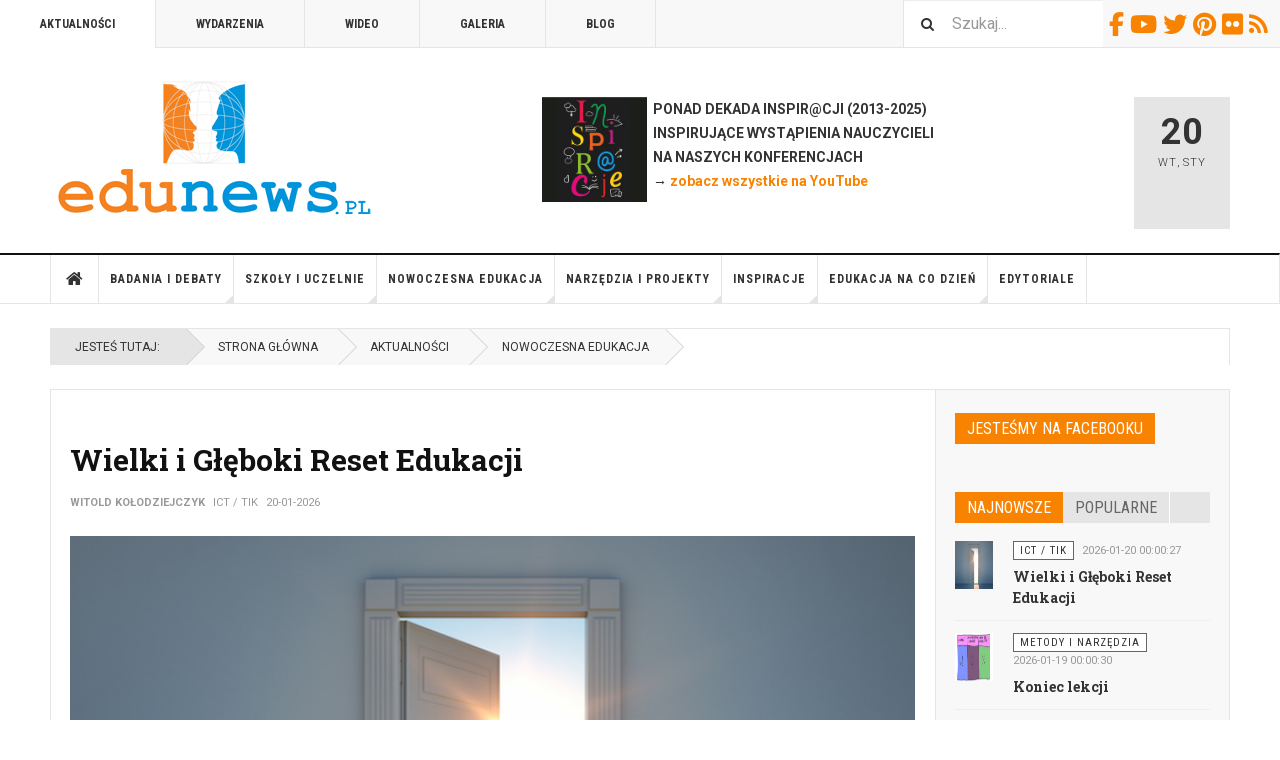

--- FILE ---
content_type: text/html; charset=utf-8
request_url: https://edunews.pl/aktualnosci/50-nowoczesna-edukacja
body_size: 15607
content:

<!DOCTYPE html>
<html lang="pl-pl" dir="ltr"
	  class='com_content view-category layout-blog itemid-595 j52 j40 mm-hover '>
<head>
<!-- Google tag (gtag.js) -->
<script async src="https://www.googletagmanager.com/gtag/js?id=G-EQ3049DRHE"></script>
<script>
  window.dataLayer = window.dataLayer || [];
  function gtag(){dataLayer.push(arguments);}
  gtag('js', new Date());

  gtag('config', 'G-EQ3049DRHE');
</script>

<meta name="google-site-verification" content="5zM7eFjmtEPHrnbW0vhY_YDAcyY6A8sBl0um5EuyFMo" />
	<meta charset="utf-8">
	<meta name="rights" content="(C) Edunews.pl 2008-2024 (o ile materiału nie oznaczono licencjami Creative Commons)">
	<meta property="og:title" content="ICT / TIK">
	<meta property="og:type" content="article">
	<meta property="og:image" content="https://edunews.pl/images/obrazki/drzwi01.jpg">
	<meta property="og:url" content="https://edunews.pl/aktualnosci/50-nowoczesna-edukacja">
	<meta property="og:site_name" content="EDUNEWS.PL - portal o nowoczesnej edukacji">
	<meta property="og:description" content="Pojęcie „resetu” coraz częściej pojawia się w debatach publicznych jako synonim narzuconej zmiany, centralizacji decyzji i technokratycznej kontroli. W takim ujęciu reset budzi opór i często kojarzy się z projektem realizowanym ponad instytucjami i ponad ludźmi. Tymczasem w perspektywie edukacyjnej warto nadać temu pojęciu inne znaczenie. ">
	<meta property="fb:app_id" content="966242223397117">
	<meta name="description" content="Portal o nowoczesnej edukacji - dla nauczycieli i edukatorów oraz osób uczących się. Codziennie informacje o edukacji z kraju i świata.">
	<meta name="generator" content="Joomla! - Open Source Content Management">
	<title>Nowoczesna edukacja</title>
	<link href="/aktualnosci/50-nowoczesna-edukacja?format=feed&amp;type=rss" rel="alternate" type="application/rss+xml" title="Nowoczesna edukacja">
	<link href="/aktualnosci/50-nowoczesna-edukacja?format=feed&amp;type=atom" rel="alternate" type="application/atom+xml" title="Nowoczesna edukacja">
	<link href="https://edunews.pl/search?format=opensearch" rel="search" title="OpenSearch EDUNEWS.PL - portal o nowoczesnej edukacji" type="application/opensearchdescription+xml">
	<link href="/templates/ja_teline_v/favicon.ico" rel="icon" type="image/vnd.microsoft.icon">
<link href="/media/vendor/awesomplete/css/awesomplete.css?1.1.7" rel="stylesheet">
	<link href="/t3-assets/css/css-00ddc-19188.css" rel="stylesheet" media="all">
	<link href="/t3-assets/css/css-58d85-96463.css" rel="stylesheet" media="all">
	<link href="/t3-assets/css/css-cf5fc-80691.css" rel="stylesheet" media="all">
	<link href="/t3-assets/css/css-f9d11-97169.css" rel="stylesheet" media="all">
<script type="application/json" class="joomla-script-options new">{"media-picker-api":{"apiBaseUrl":"https://edunews.pl/index.php?option=com_media&format=json"},"joomla.jtext":{"MOD_FINDER_SEARCH_VALUE":"Szukaj..."},"finder-search":{"url":"/component/finder/?task=suggestions.suggest&amp;format=json&amp;tmpl=component&amp;Itemid=490"},"system.paths":{"root":"","rootFull":"https://edunews.pl/","base":"","baseFull":"https://edunews.pl/"},"csrf.token":"7098cc1a47717cdb87595aaaf477ef6c"}</script>
	<script src="/media/system/js/core.min.js?2cb912"></script>
	<script src="/media/vendor/webcomponentsjs/js/webcomponents-bundle.min.js?2.8.0" nomodule defer></script>
	<script src="/media/vendor/bootstrap/js/popover.min.js?5.3.3" type="module"></script>
	<script src="/media/vendor/jquery/js/jquery.min.js?3.7.1"></script>
	<script src="/media/legacy/js/jquery-noconflict.min.js?504da4"></script>
	<script src="/media/system/js/joomla-hidden-mail.min.js?80d9c7" type="module"></script>
	<script src="/media/vendor/awesomplete/js/awesomplete.min.js?1.1.7" defer></script>
	<script src="/media/com_finder/js/finder.min.js?5729ed" type="module"></script>
	<script src="/t3-assets/js/js-ad40d-73023.js"></script>
	<script>
	var ja_base_uri = "";
</script>

	
<!-- META FOR IOS & HANDHELD -->
	<meta name="viewport" content="width=device-width, initial-scale=1.0, maximum-scale=1.0, user-scalable=no"/>
	<style type="text/stylesheet">
		@-webkit-viewport   { width: device-width; }
		@-moz-viewport      { width: device-width; }
		@-ms-viewport       { width: device-width; }
		@-o-viewport        { width: device-width; }
		@viewport           { width: device-width; }
	</style>
	<script type="text/javascript">
		//<![CDATA[
		if (navigator.userAgent.match(/IEMobile\/10\.0/)) {
			var msViewportStyle = document.createElement("style");
			msViewportStyle.appendChild(
				document.createTextNode("@-ms-viewport{width:auto!important}")
			);
			document.getElementsByTagName("head")[0].appendChild(msViewportStyle);
		}
		//]]>
	</script>
<meta name="HandheldFriendly" content="true"/>
<meta name="apple-mobile-web-app-capable" content="YES"/>
<!-- //META FOR IOS & HANDHELD -->



<!-- GOOGLE FONTS -->
<link href='https://fonts.googleapis.com/css?family=Roboto:400,400italic,300,300italic,700,700italic' rel='stylesheet' type='text/css'>
<link href='https://fonts.googleapis.com/css?family=Roboto+Slab:400,300,700' rel='stylesheet' type='text/css'>
<link href='https://fonts.googleapis.com/css?family=Roboto+Condensed:700,400' rel='stylesheet' type='text/css'>
<!--//GOOGLE FONTS -->


<!-- Le HTML5 shim and media query for IE8 support -->
<!--[if lt IE 9]>
<script src="//html5shim.googlecode.com/svn/trunk/html5.js"></script>
<script type="text/javascript" src="/plugins/system/t3/base-bs3/js/respond.min.js"></script>
<![endif]-->

<!-- You can add Google Analytics here or use T3 Injection feature -->

</head>

<body>

<div class="t3-wrapper"> <!-- Need this wrapper for off-canvas menu. Remove if you don't use of-canvas -->

  
	<!-- TOPBAR -->
	<div class="t3-topbar">

		<div class="top-left">
			<nav class="t3-topnav">
				<ul class="nav nav-pills nav-stacked menu">
<li class="item-595 current active"><a href="/aktualnosci" class="">Aktualności</a></li><li class="item-609"><a href="/wydarzenia" class="">Wydarzenia</a></li><li class="item-605"><a href="/wideo" class="">Wideo</a></li><li class="item-604"><a href="/galeria" class="">Galeria</a></li><li class="item-608"><a href="/blog" class="">Blog</a></li></ul>

			</nav>
		</div>

		<div class="top-right">
			
<div class="module-search">
	<form class="mod-finder js-finder-searchform form-search" action="/search" method="get" role="search">
		<label for="mod-finder-searchword310" class="finder">Szukaj</label><input type="text" name="q" id="mod-finder-searchword310" class="js-finder-search-query form-control" value="" placeholder="Szukaj...">		<span class="fa fa-search"></span>
							</form>
</div>
<div id="mod-custom311" class="mod-custom custom">
    <div class="custom-social-buttons"><a href="https://www.facebook.com/edunews" target="_blank" rel="noopener"><i class="fa fa-facebook"> </i>Facebook</a> <a href="https://www.youtube.com/user/terazedukacja" target="_blank" rel="noopener"><i class="fa fa-youtube"> </i>Youtube</a> <a href="https://www.twitter.com/edunews_pl" target="_blank" rel="noopener"><i class="fa fa-twitter"> </i>Twitter</a> <a href="https://www.pinterest.com/marcinpolak/edustore/" target="_blank" rel="noopener"><i class="fa fa-pinterest"> </i>Pinterest</a> <a href="https://www.flickr.com/photos/edunews/" target="_blank" rel="noopener"><i class="fa fa-flickr"> </i>Flickr</a><a href="http://www.edunews.pl/aktualnosci?format=feed&amp;type=rss" target="_blank" rel="noopener"><i class="fa fa-rss"> </i>RSS</a></div></div>

		</div>

	</div>

		<!-- //TOP BAR -->

  
  
<!-- HEADER -->
<header id="t3-header" class="t3-header">
	<div class="container">
		<div class="row">

			<div class="col-md-5 header-left">

				<!-- OFF CANVAS TOGGLE -->
				
<button class="btn btn-default off-canvas-toggle" type="button" data-pos="left" data-nav="#t3-off-canvas" data-effect="off-canvas-effect-4">
  <i class="fa fa-bars"></i>
</button>

<div id="t3-off-canvas" class="t3-off-canvas">

  <div class="t3-off-canvas-header">
    <h2 class="t3-off-canvas-header-title">Sidebar</h2>
    <button type="button" class="close" data-dismiss="modal" aria-hidden="true">&times;</button>
  </div>

  <div class="t3-off-canvas-body">
    <div class="t3-module module " id="Mod274"><div class="module-inner"><div class="module-ct"><ul class="nav nav-pills nav-stacked menu">
<li class="item-490 default"><a href="/" class="">Strona główna</a></li><li class="item-524 deeper dropdown parent"><a href="/badania-i-debaty" class=" dropdown-toggle" data-toggle="dropdown">Badania i debaty<em class="caret"></em></a><ul class="dropdown-menu"><li class="item-629"><a href="/badania-i-debaty/badania" class="">Badania</a></li><li class="item-657"><a href="/badania-i-debaty/przyszlosc-edukacji" class="">Debata o edukacji</a></li><li class="item-637"><a href="/badania-i-debaty/dyskusje" class="">Dyskusje</a></li><li class="item-799"><a href="/badania-i-debaty/komentarze" class="">Komentarze</a></li><li class="item-638"><a href="/badania-i-debaty/opinie" class="">Opinie</a></li><li class="item-639"><a href="/badania-i-debaty/podkasty" class="">Podkasty</a></li><li class="item-640"><a href="/badania-i-debaty/wywiady" class="">Wywiady</a></li></ul></li><li class="item-583 deeper dropdown parent"><a href="/system-edukacji" class=" dropdown-toggle" data-toggle="dropdown">Szkoły i uczelnie<em class="caret"></em></a><ul class="dropdown-menu"><li class="item-655"><a href="/system-edukacji/szkoly" class="">Szkoły</a></li><li class="item-800"><a href="/system-edukacji/nauczyciele" class="">Nauczyciele</a></li><li class="item-943"><a href="/system-edukacji/dyrektorzy" class="">Dyrektorzy</a></li><li class="item-656"><a href="/system-edukacji/uczelnie" class="">Uczelnie</a></li><li class="item-658"><a href="/system-edukacji/warto-przeczytac" class="">Poczytaj</a></li></ul></li><li class="item-571 deeper dropdown parent"><a href="/nowoczesna-edukacja" class=" dropdown-toggle" data-toggle="dropdown">Nowoczesna edukacja<em class="caret"></em></a><ul class="dropdown-menu"><li class="item-652"><a href="/nowoczesna-edukacja/e-learning" class="">E-learning</a></li><li class="item-653"><a href="/nowoczesna-edukacja/ict-w-edukacji" class="">ICT/TIK oraz AI</a></li><li class="item-654"><a href="/nowoczesna-edukacja/innowacje-w-edukacji" class="">Innowacje w edukacji</a></li><li class="item-801"><a href="/nowoczesna-edukacja/programowanie" class="">Programowanie</a></li></ul></li><li class="item-551 deeper dropdown parent"><a href="/narzedzia-i-projekty" class=" dropdown-toggle" data-toggle="dropdown">Narzędzia i projekty<em class="caret"></em></a><ul class="dropdown-menu"><li class="item-651"><a href="/narzedzia-i-projekty/edutainment" class="">Nauka i zabawa</a></li><li class="item-648"><a href="/narzedzia-i-projekty/mobilna-edukacja" class="">Mobilna edukacja</a></li><li class="item-649"><a href="/narzedzia-i-projekty/narzedzia-edukacyjne" class="">Metody i narzędzia</a></li><li class="item-650"><a href="/narzedzia-i-projekty/projekty-edukacyjne" class="">Projekty edukacyjne</a></li></ul></li><li class="item-541 deeper dropdown parent"><a href="/edukacja-i-rodzice" class=" dropdown-toggle" data-toggle="dropdown">Inspiracje<em class="caret"></em></a><ul class="dropdown-menu"><li class="item-802"><a href="/edukacja-i-rodzice/rady-i-inspiracje" class="">Rady i podpowiedzi</a></li><li class="item-641"><a href="/edukacja-i-rodzice/przedszkole" class="">Przedszkolna</a></li><li class="item-642"><a href="/edukacja-i-rodzice/edukacja-wczesnoszkolna" class="">Wczesnoszkolna</a></li><li class="item-643"><a href="/edukacja-i-rodzice/szkola-podstawowa" class="">Podstawowa</a></li><li class="item-644"><a href="/edukacja-i-rodzice/ponadpodstawowa" class="">Ponadpodstawowa</a></li></ul></li><li class="item-561 deeper dropdown parent"><a href="/edukacja-na-co-dzien" class=" dropdown-toggle" data-toggle="dropdown">Edukacja na co dzień<em class="caret"></em></a><ul class="dropdown-menu"><li class="item-645"><a href="/edukacja-na-co-dzien/edukacja-konsumencka" class="">Konsumencka</a></li><li class="item-646"><a href="/edukacja-na-co-dzien/edukacja-przez-zycie" class="">Przez życie</a></li><li class="item-647"><a href="/edukacja-na-co-dzien/media-i-edukacja" class="">Medialna</a></li></ul></li><li class="item-534"><a href="/edytoriale" class="">Edytoriale</a></li></ul>
</div></div></div>
  </div>

</div>

				<!-- // OFF CANVAS TOGGLE -->

				<!-- LOGO -->
				<div class="logo">
					<div class="logo-image logo-control">
						<a href="/" title="EDUNEWS.PL - portal o nowoczesnej edukacji">
															<img class="logo-img" src="/images/edunews_logo-big.png" alt="EDUNEWS.PL - portal o nowoczesnej edukacji" />
																						<img class="logo-img-sm" src="/images/edunews_logo-small.png" alt="EDUNEWS.PL - portal o nowoczesnej edukacji" />
														<span>EDUNEWS.PL - portal o nowoczesnej edukacji</span>
						</a>
						<small class="site-slogan"></small>
					</div>
				</div>
				<!-- //LOGO -->

			</div>

			<!-- HEADER RIGHT -->
			<div class="col-md-7 header-right">
				<div class="header-right-inner t3-d-flex">

					<div class="col t3-flex-1 trending ">
						
<div id="mod-custom279" class="mod-custom custom">
    <p><strong><a href="/wydarzenia/7112-inspiracje2025" rel="alternate"><img style="float: left;" src="/images/inspiracje2013/inspi-kwadrat.jpg" width="105" height="105"></a>  PONAD DEKADA INSPIR@CJI (2013-2025)<br>  INSPIRUJĄCE WYSTĄPIENIA NAUCZYCIELI <br>  NA NASZYCH KONFERENCJACH <br> </strong><strong> → <a href="https://www.youtube.com/user/terazedukacja/videos" target="_blank" rel="noopener noreferrer">zobacz wszystkie na YouTube</a></strong><strong><a href="/nowoczesna-edukacja/e-learning/4973-szkola-na-odleglosc" rel="alternate"><br></a>  </strong></p></div>

					</div>

					<div class="col calendar">
												<div class="col-inner">
						  <span class="number date">20</span>
						  <div class="text">
						    <span class="day">Wt</span>, <span class="month">Sty</span>
						  </div>
						</div>
					</div>

					
				</div>
			</div>
			<!-- // HEADER RIGHT -->

		</div>
	</div>
</header>
<!-- // HEADER -->


  
<!-- MAIN NAVIGATION -->
<nav id="t3-mainnav" class="wrap navbar navbar-default t3-mainnav">
	<div class="container">

		<!-- Brand and toggle get grouped for better mobile display -->
		<div class="navbar-header">
					</div>

		
		<div class="t3-navbar navbar-collapse collapse">
			<div  class="t3-megamenu"  data-responsive="true">
<ul itemscope itemtype="http://www.schema.org/SiteNavigationElement" class="nav navbar-nav level0">
<li itemprop='name' class="item-home" data-id="490" data-level="1" data-class="item-home" data-xicon="fa fa-home">
<a itemprop='url' class=""  href="/"   data-target="#"><span class="fa fa-home"></span>Strona główna </a>

</li>
<li itemprop='name' class="dropdown mega" data-id="524" data-level="1">
<a itemprop='url' class=" dropdown-toggle"  href="/badania-i-debaty"   data-target="#" data-toggle="dropdown">Badania i debaty <em class="caret"></em></a>

<div class="nav-child dropdown-menu mega-dropdown-menu"  ><div class="mega-dropdown-inner">
<div class="row">
<div class="col-xs-12 mega-col-nav" data-width="12"><div class="mega-inner">
<ul itemscope itemtype="http://www.schema.org/SiteNavigationElement" class="mega-nav level1">
<li itemprop='name'  data-id="629" data-level="2">
<a itemprop='url' class=""  href="/badania-i-debaty/badania"   data-target="#">Badania </a>

</li>
<li itemprop='name'  data-id="657" data-level="2">
<a itemprop='url' class=""  href="/badania-i-debaty/przyszlosc-edukacji"   data-target="#">Debata o edukacji </a>

</li>
<li itemprop='name'  data-id="637" data-level="2">
<a itemprop='url' class=""  href="/badania-i-debaty/dyskusje"   data-target="#">Dyskusje </a>

</li>
<li itemprop='name'  data-id="799" data-level="2">
<a itemprop='url' class=""  href="/badania-i-debaty/komentarze"   data-target="#">Komentarze </a>

</li>
<li itemprop='name'  data-id="638" data-level="2">
<a itemprop='url' class=""  href="/badania-i-debaty/opinie"   data-target="#">Opinie </a>

</li>
<li itemprop='name'  data-id="639" data-level="2">
<a itemprop='url' class=""  href="/badania-i-debaty/podkasty"   data-target="#">Podkasty </a>

</li>
<li itemprop='name'  data-id="640" data-level="2">
<a itemprop='url' class=""  href="/badania-i-debaty/wywiady"   data-target="#">Wywiady </a>

</li>
</ul>
</div></div>
</div>
</div></div>
</li>
<li itemprop='name' class="dropdown mega" data-id="583" data-level="1">
<a itemprop='url' class=" dropdown-toggle"  href="/system-edukacji"   data-target="#" data-toggle="dropdown">Szkoły i uczelnie <em class="caret"></em></a>

<div class="nav-child dropdown-menu mega-dropdown-menu"  ><div class="mega-dropdown-inner">
<div class="row">
<div class="col-xs-12 mega-col-nav" data-width="12"><div class="mega-inner">
<ul itemscope itemtype="http://www.schema.org/SiteNavigationElement" class="mega-nav level1">
<li itemprop='name'  data-id="655" data-level="2">
<a itemprop='url' class=""  href="/system-edukacji/szkoly"   data-target="#">Szkoły </a>

</li>
<li itemprop='name'  data-id="800" data-level="2">
<a itemprop='url' class=""  href="/system-edukacji/nauczyciele"   data-target="#">Nauczyciele </a>

</li>
<li itemprop='name'  data-id="943" data-level="2">
<a itemprop='url' class=""  href="/system-edukacji/dyrektorzy"   data-target="#">Dyrektorzy </a>

</li>
<li itemprop='name'  data-id="656" data-level="2">
<a itemprop='url' class=""  href="/system-edukacji/uczelnie"   data-target="#">Uczelnie </a>

</li>
<li itemprop='name'  data-id="658" data-level="2">
<a itemprop='url' class=""  href="/system-edukacji/warto-przeczytac"   data-target="#">Poczytaj </a>

</li>
</ul>
</div></div>
</div>
</div></div>
</li>
<li itemprop='name' class="dropdown mega" data-id="571" data-level="1">
<a itemprop='url' class=" dropdown-toggle"  href="/nowoczesna-edukacja"   data-target="#" data-toggle="dropdown">Nowoczesna edukacja <em class="caret"></em></a>

<div class="nav-child dropdown-menu mega-dropdown-menu"  ><div class="mega-dropdown-inner">
<div class="row">
<div class="col-xs-12 mega-col-nav" data-width="12"><div class="mega-inner">
<ul itemscope itemtype="http://www.schema.org/SiteNavigationElement" class="mega-nav level1">
<li itemprop='name'  data-id="652" data-level="2">
<a itemprop='url' class=""  href="/nowoczesna-edukacja/e-learning"   data-target="#">E-learning </a>

</li>
<li itemprop='name'  data-id="653" data-level="2">
<a itemprop='url' class=""  href="/nowoczesna-edukacja/ict-w-edukacji"   data-target="#">ICT/TIK oraz AI </a>

</li>
<li itemprop='name'  data-id="654" data-level="2">
<a itemprop='url' class=""  href="/nowoczesna-edukacja/innowacje-w-edukacji"   data-target="#">Innowacje w edukacji </a>

</li>
<li itemprop='name'  data-id="801" data-level="2">
<a itemprop='url' class=""  href="/nowoczesna-edukacja/programowanie"   data-target="#">Programowanie </a>

</li>
</ul>
</div></div>
</div>
</div></div>
</li>
<li itemprop='name' class="dropdown mega" data-id="551" data-level="1">
<a itemprop='url' class=" dropdown-toggle"  href="/narzedzia-i-projekty"   data-target="#" data-toggle="dropdown">Narzędzia i projekty <em class="caret"></em></a>

<div class="nav-child dropdown-menu mega-dropdown-menu"  ><div class="mega-dropdown-inner">
<div class="row">
<div class="col-xs-12 mega-col-nav" data-width="12"><div class="mega-inner">
<ul itemscope itemtype="http://www.schema.org/SiteNavigationElement" class="mega-nav level1">
<li itemprop='name'  data-id="651" data-level="2">
<a itemprop='url' class=""  href="/narzedzia-i-projekty/edutainment"   data-target="#">Nauka i zabawa </a>

</li>
<li itemprop='name'  data-id="648" data-level="2">
<a itemprop='url' class=""  href="/narzedzia-i-projekty/mobilna-edukacja"   data-target="#">Mobilna edukacja </a>

</li>
<li itemprop='name'  data-id="649" data-level="2">
<a itemprop='url' class=""  href="/narzedzia-i-projekty/narzedzia-edukacyjne"   data-target="#">Metody i narzędzia </a>

</li>
<li itemprop='name'  data-id="650" data-level="2">
<a itemprop='url' class=""  href="/narzedzia-i-projekty/projekty-edukacyjne"   data-target="#">Projekty edukacyjne </a>

</li>
</ul>
</div></div>
</div>
</div></div>
</li>
<li itemprop='name' class="dropdown mega" data-id="541" data-level="1">
<a itemprop='url' class=" dropdown-toggle"  href="/edukacja-i-rodzice"   data-target="#" data-toggle="dropdown">Inspiracje <em class="caret"></em></a>

<div class="nav-child dropdown-menu mega-dropdown-menu"  ><div class="mega-dropdown-inner">
<div class="row">
<div class="col-xs-12 mega-col-nav" data-width="12"><div class="mega-inner">
<ul itemscope itemtype="http://www.schema.org/SiteNavigationElement" class="mega-nav level1">
<li itemprop='name'  data-id="802" data-level="2">
<a itemprop='url' class=""  href="/edukacja-i-rodzice/rady-i-inspiracje"   data-target="#">Rady i podpowiedzi </a>

</li>
<li itemprop='name'  data-id="641" data-level="2">
<a itemprop='url' class=""  href="/edukacja-i-rodzice/przedszkole"   data-target="#">Przedszkolna </a>

</li>
<li itemprop='name'  data-id="642" data-level="2">
<a itemprop='url' class=""  href="/edukacja-i-rodzice/edukacja-wczesnoszkolna"   data-target="#">Wczesnoszkolna </a>

</li>
<li itemprop='name'  data-id="643" data-level="2">
<a itemprop='url' class=""  href="/edukacja-i-rodzice/szkola-podstawowa"   data-target="#">Podstawowa </a>

</li>
<li itemprop='name'  data-id="644" data-level="2">
<a itemprop='url' class=""  href="/edukacja-i-rodzice/ponadpodstawowa"   data-target="#">Ponadpodstawowa </a>

</li>
</ul>
</div></div>
</div>
</div></div>
</li>
<li itemprop='name' class="dropdown mega" data-id="561" data-level="1">
<a itemprop='url' class=" dropdown-toggle"  href="/edukacja-na-co-dzien"   data-target="#" data-toggle="dropdown">Edukacja na co dzień <em class="caret"></em></a>

<div class="nav-child dropdown-menu mega-dropdown-menu"  ><div class="mega-dropdown-inner">
<div class="row">
<div class="col-xs-12 mega-col-nav" data-width="12"><div class="mega-inner">
<ul itemscope itemtype="http://www.schema.org/SiteNavigationElement" class="mega-nav level1">
<li itemprop='name'  data-id="645" data-level="2">
<a itemprop='url' class=""  href="/edukacja-na-co-dzien/edukacja-konsumencka"   data-target="#">Konsumencka </a>

</li>
<li itemprop='name'  data-id="646" data-level="2">
<a itemprop='url' class=""  href="/edukacja-na-co-dzien/edukacja-przez-zycie"   data-target="#">Przez życie </a>

</li>
<li itemprop='name'  data-id="647" data-level="2">
<a itemprop='url' class=""  href="/edukacja-na-co-dzien/media-i-edukacja"   data-target="#">Medialna </a>

</li>
</ul>
</div></div>
</div>
</div></div>
</li>
<li itemprop='name'  data-id="534" data-level="1">
<a itemprop='url' class=""  href="/edytoriale"   data-target="#">Edytoriale </a>

</li>
</ul>
</div>

		</div>

	</div>
</nav>

<script>
	(function ($){
		var maps = [];
		$(maps).each (function (){
			$('li[data-id="' + this['id'] + '"]').addClass (this['class']);
		});
	})(jQuery);
</script>
<!-- //MAIN NAVIGATION -->


  


  
	<!-- NAV HELPER -->
	<nav class="wrap t3-navhelper ">
    <div class="container">
		  
<ol class="breadcrumb ">
	<li class="active">Jesteś tutaj: &#160;</li><li><a href="/" class="pathway">Strona główna</a></li><li><a href="/aktualnosci" class="pathway">Aktualności</a></li><li><span>Nowoczesna edukacja</span></li></ol>

    </div>
	</nav>
	<!-- //NAV HELPER -->


  
<div class="main">

			<div class="wrap ">
			<div class="container">
				<div class="mod-banners bannergroup">


</div>

<div class="row magazine-featured events-featured">

	<div class="col magazine-featured-items">
		
		
	</div>
	<!-- //Left Column -->

</div>
			</div>
		</div>
	
  <div id="t3-mainbody" class="container t3-mainbody">
  
		<div class="row">

			<!-- MAIN CONTENT -->
			<div id="t3-content" class="t3-content col-md-9">
								
<div class="t3-content " itemscope itemtype="http://schema.org/Blog">

		
	
	
	
			<div class="items-leading">
				<div class="leading leading-0"
				 itemprop="blogPost" itemscope itemtype="http://schema.org/BlogPosting">
			
<div class="system-unpublished">

	<!-- Article -->
	<article>
  
    			
<header class="article-header clearfix">
	<h2 class="article-title" itemprop="headline">
					<a href="/nowoczesna-edukacja/ict-w-edukacji/7318-wielki-i-gleboki-reset-edukacji" itemprop="url" title="Wielki i Głęboki Reset Edukacji">
				Wielki i Głęboki Reset Edukacji</a>
			</h2>

			
		</header>
    
    <!-- Aside -->
        <aside class="article-aside">
            	<dl class="article-info muted">

		
			<dt class="article-info-term">
													Szczegóły							</dt>
      <dd class="hidden"></dd>
							
<dd class="createdby hasTooltip" itemprop="author" title="Autor: ">
			<span itemprop="name">Witold Kołodziejczyk</span>	</dd>
			
			
										<dd class="category-name  hasTooltip" title="Kategoria: ">
				<i class="fa fa-folder-open"></i>
									<span itemprop="genre">ICT / TIK</span>
							</dd>			
										<dd class="published hasTooltip" title="Opublikowano: ">
				<i class="icon-calendar"></i>
				<time datetime="2026-01-20T00:00:27+01:00">
					20-01-2026          <meta  itemprop="datePublished" content="2026-01-20T00:00:27+01:00" />
          <meta  itemprop="dateModified" content="2026-01-20T00:00:27+01:00" />
				</time>
			</dd>					
					
			
						</dl>
            
          </aside>  
        <!-- //Aside -->

		<section class="article-intro" itemprop="articleBody">
			
			
			

<div class="pull-right item-image">

      <a href="/nowoczesna-edukacja/ict-w-edukacji/7318-wielki-i-gleboki-reset-edukacji" title="">
      <span itemprop="image" itemscope itemtype="https://schema.org/ImageObject">
     <img   src="/images/obrazki/drzwi01.jpg#joomlaImage://local-images/obrazki/drzwi01.jpg?width=800&amp;height=533" alt="fot. Fotolia.com" itemprop="url"/>
     <meta itemprop="height" content="auto" />
     <meta itemprop="width" content="auto" />
    </span>
      </a>
    
  </div>

			<p><strong>Pojęcie „resetu” coraz częściej pojawia się w debatach publicznych jako synonim narzuconej zmiany, centralizacji decyzji i technokratycznej kontroli. W takim ujęciu reset budzi opór i często kojarzy się z projektem realizowanym ponad instytucjami i ponad ludźmi. Tymczasem w perspektywie edukacyjnej warto nadać temu pojęciu inne znaczenie.</strong></p>
		</section>

    <!-- footer -->
        <!-- //footer -->


		
	</article>
	<!-- //Article -->

</div>

 
		</div>
					</div><!-- end items-leading -->
	
	
											<div class="items-row cols-2 row-0 row">
					<div class="col-sm-6">
				<div class="item column-1"
					itemprop="blogPost" itemscope itemtype="http://schema.org/BlogPosting">
					
<div class="system-unpublished">

	<!-- Article -->
	<article>
  
    			
<header class="article-header clearfix">
	<h2 class="article-title" itemprop="headline">
					<a href="/nowoczesna-edukacja/innowacje-w-edukacji/7310-obserwacja-lekcji-z-perspektywy-ucznia" itemprop="url" title="Obserwacja lekcji z perspektywy ucznia">
				Obserwacja lekcji z perspektywy ucznia</a>
			</h2>

			
		</header>
    
    <!-- Aside -->
        <aside class="article-aside">
            	<dl class="article-info muted">

		
			<dt class="article-info-term">
													Szczegóły							</dt>
      <dd class="hidden"></dd>
							
<dd class="createdby hasTooltip" itemprop="author" title="Autor: ">
			<span itemprop="name">Danuta Sterna</span>	</dd>
			
			
										<dd class="category-name  hasTooltip" title="Kategoria: ">
				<i class="fa fa-folder-open"></i>
									<span itemprop="genre">Innowacje w edukacji</span>
							</dd>			
										<dd class="published hasTooltip" title="Opublikowano: ">
				<i class="icon-calendar"></i>
				<time datetime="2026-01-12T00:00:20+01:00">
					12-01-2026          <meta  itemprop="datePublished" content="2026-01-12T00:00:20+01:00" />
          <meta  itemprop="dateModified" content="2026-01-12T00:00:20+01:00" />
				</time>
			</dd>					
					
			
						</dl>
            
          </aside>  
        <!-- //Aside -->

		<section class="article-intro" itemprop="articleBody">
			
			
			

<div class="pull-right item-image">

      <a href="/nowoczesna-edukacja/innowacje-w-edukacji/7310-obserwacja-lekcji-z-perspektywy-ucznia" title="">
      <span itemprop="image" itemscope itemtype="https://schema.org/ImageObject">
     <img   src="/images/obrazki/teacher56.jpg#joomlaImage://local-images/obrazki/teacher56.jpg?width=866&amp;height=423" alt="fot. Adobe Stock" itemprop="url"/>
     <meta itemprop="height" content="auto" />
     <meta itemprop="width" content="auto" />
    </span>
      </a>
    
  </div>

			<p><strong>Wiele mówi się o korzyściach wynikających z obserwacji koleżeńskiej lekcji nauczycieli. Ale można też zmienić perspektywę. Jak obserwować przebieg lekcji w klasie jako uczeń? Czy można obserwować relacje?</strong></p>
		</section>

    <!-- footer -->
        <!-- //footer -->


		
	</article>
	<!-- //Article -->

</div>

 
				</div><!-- end item -->
							</div><!-- end span -->
											<div class="col-sm-6">
				<div class="item column-2"
					itemprop="blogPost" itemscope itemtype="http://schema.org/BlogPosting">
					
<div class="system-unpublished">

	<!-- Article -->
	<article>
  
    			
<header class="article-header clearfix">
	<h2 class="article-title" itemprop="headline">
					<a href="/nowoczesna-edukacja/ict-w-edukacji/7306-czy-iale-przetrwa-ere-agentow-ai" itemprop="url" title="Czy IALE przetrwa erę agentów AI?">
				Czy IALE przetrwa erę agentów AI?</a>
			</h2>

			
		</header>
    
    <!-- Aside -->
        <aside class="article-aside">
            	<dl class="article-info muted">

		
			<dt class="article-info-term">
													Szczegóły							</dt>
      <dd class="hidden"></dd>
							
<dd class="createdby hasTooltip" itemprop="author" title="Autor: ">
			<span itemprop="name">Witold Kołodziejczyk</span>	</dd>
			
			
										<dd class="category-name  hasTooltip" title="Kategoria: ">
				<i class="fa fa-folder-open"></i>
									<span itemprop="genre">ICT / TIK</span>
							</dd>			
										<dd class="published hasTooltip" title="Opublikowano: ">
				<i class="icon-calendar"></i>
				<time datetime="2026-01-08T00:00:22+01:00">
					08-01-2026          <meta  itemprop="datePublished" content="2026-01-08T00:00:22+01:00" />
          <meta  itemprop="dateModified" content="2026-01-08T00:00:22+01:00" />
				</time>
			</dd>					
					
			
						</dl>
            
          </aside>  
        <!-- //Aside -->

		<section class="article-intro" itemprop="articleBody">
			
			
			

<div class="pull-right item-image">

      <a href="/nowoczesna-edukacja/ict-w-edukacji/7306-czy-iale-przetrwa-ere-agentow-ai" title="">
      <span itemprop="image" itemscope itemtype="https://schema.org/ImageObject">
     <img   src="/images/obrazki/ai09.jpg#joomlaImage://local-images/obrazki/ai09.jpg?width=800&amp;height=461" alt="" itemprop="url"/>
     <meta itemprop="height" content="auto" />
     <meta itemprop="width" content="auto" />
    </span>
      </a>
    
  </div>

			<p><strong>Pojawienie się wyspecjalizowanych agentów AI do nauki, pisania, badań czy organizacji własnej pracy, stawia przed edukacją pytanie, które jest zarówno praktyczne, jak i filozoficzne: czy człowiek jest jeszcze potrzebny w procesie uczenia się? Skoro agenci potrafią analizować, planować i generować treści szybciej od nas, to jaki sens ma dziś mówienie o partnerstwie poznawczym człowieka i sztucznej inteligencji?</strong></p>
		</section>

    <!-- footer -->
        <!-- //footer -->


		
	</article>
	<!-- //Article -->

</div>

 
				</div><!-- end item -->
							</div><!-- end span -->
					</div><!-- end row -->
													<div class="items-row cols-2 row-1 row">
					<div class="col-sm-6">
				<div class="item column-1"
					itemprop="blogPost" itemscope itemtype="http://schema.org/BlogPosting">
					
<div class="system-unpublished">

	<!-- Article -->
	<article>
  
    			
<header class="article-header clearfix">
	<h2 class="article-title" itemprop="headline">
					<a href="/nowoczesna-edukacja/innowacje-w-edukacji/7305-nauczyciel-w-epoce-wspolpracy-czlowieka-i-sztucznej-inteligencji" itemprop="url" title="Nauczyciel w epoce współpracy człowieka i sztucznej inteligencji">
				Nauczyciel w epoce współpracy człowieka i sztucznej inteligencji</a>
			</h2>

			
		</header>
    
    <!-- Aside -->
        <aside class="article-aside">
            	<dl class="article-info muted">

		
			<dt class="article-info-term">
													Szczegóły							</dt>
      <dd class="hidden"></dd>
							
<dd class="createdby hasTooltip" itemprop="author" title="Autor: ">
			<span itemprop="name">Lechosław Hojnacki</span>	</dd>
			
			
										<dd class="category-name  hasTooltip" title="Kategoria: ">
				<i class="fa fa-folder-open"></i>
									<span itemprop="genre">Innowacje w edukacji</span>
							</dd>			
										<dd class="published hasTooltip" title="Opublikowano: ">
				<i class="icon-calendar"></i>
				<time datetime="2026-01-07T00:00:01+01:00">
					07-01-2026          <meta  itemprop="datePublished" content="2026-01-07T00:00:01+01:00" />
          <meta  itemprop="dateModified" content="2026-01-07T00:00:01+01:00" />
				</time>
			</dd>					
					
			
						</dl>
            
          </aside>  
        <!-- //Aside -->

		<section class="article-intro" itemprop="articleBody">
			
			
			

<div class="pull-right item-image">

      <a href="/nowoczesna-edukacja/innowacje-w-edukacji/7305-nauczyciel-w-epoce-wspolpracy-czlowieka-i-sztucznej-inteligencji" title="">
      <span itemprop="image" itemscope itemtype="https://schema.org/ImageObject">
     <img   src="/images/obrazki/25i08.jpg#joomlaImage://local-images/obrazki/25i08.jpg?width=866&amp;height=423" alt="fot. Edunews.pl" itemprop="url"/>
     <meta itemprop="height" content="auto" />
     <meta itemprop="width" content="auto" />
    </span>
      </a>
    
  </div>

			<p><strong>Myśląc o przyszłości szkoły coraz rzadziej stawiamy pytanie, czy sztuczna inteligencja wejdzie do edukacji, a coraz częściej – jaką rolę w niej odegra. Zrobię zatem odważne, lecz realistycznego założenie: w najbliższej przyszłości ustawodawca uzna asystentów AI za pełnoprawnych partnerów pracy dyrektora i nauczyciela. Nie jest to jednak wizja futurologiczna, lecz eksperyment myślowy mający sprawdzić, jakie konsekwencje organizacyjne, kompetencyjne i etyczne niesie taki model oraz czy polska szkoła byłaby w stanie go udźwignąć.</strong></p>
		</section>

    <!-- footer -->
        <!-- //footer -->


		
	</article>
	<!-- //Article -->

</div>

 
				</div><!-- end item -->
							</div><!-- end span -->
											<div class="col-sm-6">
				<div class="item column-2"
					itemprop="blogPost" itemscope itemtype="http://schema.org/BlogPosting">
					
<div class="system-unpublished">

	<!-- Article -->
	<article>
  
    			
<header class="article-header clearfix">
	<h2 class="article-title" itemprop="headline">
					<a href="/nowoczesna-edukacja/ict-w-edukacji/7304-jak-canva-wspiera-nauczyciela" itemprop="url" title="Jak Canva wspiera nauczyciela?">
				Jak Canva wspiera nauczyciela?</a>
			</h2>

			
		</header>
    
    <!-- Aside -->
        <aside class="article-aside">
            	<dl class="article-info muted">

		
			<dt class="article-info-term">
													Szczegóły							</dt>
      <dd class="hidden"></dd>
							
<dd class="createdby hasTooltip" itemprop="author" title="Autor: ">
			<span itemprop="name">Justyna Bober</span>	</dd>
			
			
										<dd class="category-name  hasTooltip" title="Kategoria: ">
				<i class="fa fa-folder-open"></i>
									<span itemprop="genre">ICT / TIK</span>
							</dd>			
										<dd class="published hasTooltip" title="Opublikowano: ">
				<i class="icon-calendar"></i>
				<time datetime="2026-01-06T00:00:47+01:00">
					06-01-2026          <meta  itemprop="datePublished" content="2026-01-06T00:00:47+01:00" />
          <meta  itemprop="dateModified" content="2026-01-06T00:00:47+01:00" />
				</time>
			</dd>					
					
			
						</dl>
            
          </aside>  
        <!-- //Aside -->

		<section class="article-intro" itemprop="articleBody">
			
			
			

<div class="pull-right item-image">

      <a href="/nowoczesna-edukacja/ict-w-edukacji/7304-jak-canva-wspiera-nauczyciela" title="">
      <span itemprop="image" itemscope itemtype="https://schema.org/ImageObject">
     <img   src="/images/obrazki/25i10.jpg#joomlaImage://local-images/obrazki/25i10.jpg?width=866&amp;height=423" alt="fot. Edunews.pl" itemprop="url"/>
     <meta itemprop="height" content="auto" />
     <meta itemprop="width" content="auto" />
    </span>
      </a>
    
  </div>

			<p><strong>Jak wykorzystać program Canva Education (Canva ZPE) na lekcjach, w projektach i w pracy z uczniami? Możliwości tego bezpłatnego dla nauczycieli i uczniów programu można pokazać przez pryzmat kompetencji 7C.</strong></p>
		</section>

    <!-- footer -->
        <!-- //footer -->


		
	</article>
	<!-- //Article -->

</div>

 
				</div><!-- end item -->
							</div><!-- end span -->
					</div><!-- end row -->
													<div class="items-row cols-2 row-2 row">
					<div class="col-sm-6">
				<div class="item column-1"
					itemprop="blogPost" itemscope itemtype="http://schema.org/BlogPosting">
					
<div class="system-unpublished">

	<!-- Article -->
	<article>
  
    			
<header class="article-header clearfix">
	<h2 class="article-title" itemprop="headline">
					<a href="/nowoczesna-edukacja/ict-w-edukacji/7301-cyfrowe-obywatelstwo-nauczyciel-bez-mapy-czy-z-kompasem" itemprop="url" title="Cyfrowe obywatelstwo: nauczyciel bez mapy czy z kompasem?">
				Cyfrowe obywatelstwo: nauczyciel bez mapy czy z kompasem?</a>
			</h2>

			
		</header>
    
    <!-- Aside -->
        <aside class="article-aside">
            	<dl class="article-info muted">

		
			<dt class="article-info-term">
													Szczegóły							</dt>
      <dd class="hidden"></dd>
							
<dd class="createdby hasTooltip" itemprop="author" title="Autor: ">
			<span itemprop="name">Agnieszka Bilska</span>	</dd>
			
			
										<dd class="category-name  hasTooltip" title="Kategoria: ">
				<i class="fa fa-folder-open"></i>
									<span itemprop="genre">ICT / TIK</span>
							</dd>			
										<dd class="published hasTooltip" title="Opublikowano: ">
				<i class="icon-calendar"></i>
				<time datetime="2026-01-03T00:00:35+01:00">
					03-01-2026          <meta  itemprop="datePublished" content="2026-01-03T00:00:35+01:00" />
          <meta  itemprop="dateModified" content="2026-01-03T00:00:35+01:00" />
				</time>
			</dd>					
					
			
						</dl>
            
          </aside>  
        <!-- //Aside -->

		<section class="article-intro" itemprop="articleBody">
			
			
			

<div class="pull-right item-image">

      <a href="/nowoczesna-edukacja/ict-w-edukacji/7301-cyfrowe-obywatelstwo-nauczyciel-bez-mapy-czy-z-kompasem" title="">
      <span itemprop="image" itemscope itemtype="https://schema.org/ImageObject">
     <img   src="/images/obrazki/25i07.jpg#joomlaImage://local-images/obrazki/25i07.jpg?width=866&amp;height=423" alt="fot. Edunews.pl" itemprop="url"/>
     <meta itemprop="height" content="auto" />
     <meta itemprop="width" content="auto" />
    </span>
      </a>
    
  </div>

			<p><strong>Szkoła od lat próbuje nadążyć za technologią. Kupuje sprzęt, wdraża platformy, testuje kolejne narzędzia. Rzadziej jednak zadaje pytanie: po co i w jakim celu uczniowie mają z tej technologii korzystać.</strong></p>
		</section>

    <!-- footer -->
        <!-- //footer -->


		
	</article>
	<!-- //Article -->

</div>

 
				</div><!-- end item -->
							</div><!-- end span -->
											<div class="col-sm-6">
				<div class="item column-2"
					itemprop="blogPost" itemscope itemtype="http://schema.org/BlogPosting">
					
<div class="system-unpublished">

	<!-- Article -->
	<article>
  
    			
<header class="article-header clearfix">
	<h2 class="article-title" itemprop="headline">
					<a href="/nowoczesna-edukacja/ict-w-edukacji/7288-ai-w-szkole-dlaczego-bez-zasad-nie-ma-madrej-innowacji" itemprop="url" title="AI w szkole: dlaczego bez zasad nie ma mądrej innowacji?">
				AI w szkole: dlaczego bez zasad nie ma mądrej innowacji?</a>
			</h2>

			
		</header>
    
    <!-- Aside -->
        <aside class="article-aside">
            	<dl class="article-info muted">

		
			<dt class="article-info-term">
													Szczegóły							</dt>
      <dd class="hidden"></dd>
							
<dd class="createdby hasTooltip" itemprop="author" title="Autor: ">
			<span itemprop="name">Dorota Janczak</span>	</dd>
			
			
										<dd class="category-name  hasTooltip" title="Kategoria: ">
				<i class="fa fa-folder-open"></i>
									<span itemprop="genre">ICT / TIK</span>
							</dd>			
										<dd class="published hasTooltip" title="Opublikowano: ">
				<i class="icon-calendar"></i>
				<time datetime="2025-12-21T00:00:56+01:00">
					21-12-2025          <meta  itemprop="datePublished" content="2025-12-21T00:00:56+01:00" />
          <meta  itemprop="dateModified" content="2025-12-21T00:00:56+01:00" />
				</time>
			</dd>					
					
			
						</dl>
            
          </aside>  
        <!-- //Aside -->

		<section class="article-intro" itemprop="articleBody">
			
			
			

<div class="pull-right item-image">

      <a href="/nowoczesna-edukacja/ict-w-edukacji/7288-ai-w-szkole-dlaczego-bez-zasad-nie-ma-madrej-innowacji" title="">
      <span itemprop="image" itemscope itemtype="https://schema.org/ImageObject">
     <img   src="/images/obrazki/25i03.jpg#joomlaImage://local-images/obrazki/25i03.jpg?width=866&amp;height=423" alt="fot. Edunews.pl" itemprop="url"/>
     <meta itemprop="height" content="auto" />
     <meta itemprop="width" content="auto" />
    </span>
      </a>
    
  </div>

			<p><strong>Sztuczna inteligencja nie zapukała do szkolnych drzwi – po prostu w nich stanęła. Zanim zdążyliśmy się przygotować, zanim ustaliliśmy wspólne reguły, zanim nauczyliśmy się z nią obchodzić, AI już była wśród nas. W telefonach uczniów, w ich pracach domowych, w materiałach przygotowywanych przez nauczycieli. Nie pytała o pozwolenie, nie czekała na reformy. Po prostu jest. I to wiele zmienia.</strong></p>
		</section>

    <!-- footer -->
        <!-- //footer -->


		
	</article>
	<!-- //Article -->

</div>

 
				</div><!-- end item -->
							</div><!-- end span -->
					</div><!-- end row -->
					
		

<section class="items-more">
	<h3>Więcej artykułów&hellip;</h3>
	<ol class="nav">
					<li>
				<a href="/nowoczesna-edukacja/e-learning/7264-ai-w-edukacji-od-teorii-do-praktyki-kursy-ktore-zmienia-lekcje">
					AI w edukacji: od teorii do praktyki – kursy, które zmienią lekcje</a>
			</li>
					<li>
				<a href="/nowoczesna-edukacja/ict-w-edukacji/7261-o-leku-ai-i-zmianach-w-edukacji">
					O lęku, AI i zmianach w edukacji</a>
			</li>
					<li>
				<a href="/nowoczesna-edukacja/innowacje-w-edukacji/7255-powinnismy-w-szkolach-czesciej-uczyc-sie-rozmawiajac">
					Powinniśmy w szkołach częściej uczyć się rozmawiając</a>
			</li>
					<li>
				<a href="/nowoczesna-edukacja/innowacje-w-edukacji/7242-centrum-nauki-kopernik-15-lat-wolnosci-poznawania">
					Centrum Nauki Kopernik – 15 lat wolności poznawania</a>
			</li>
					<li>
				<a href="/nowoczesna-edukacja/innowacje-w-edukacji/7234-chatbot-ai-nie-jest-przyjacielem-dziecka">
					Chatbot AI nie jest przyjacielem dziecka!</a>
			</li>
			</ol>
</section>
	
	
		<div class="pagination-wrap">
				<div class="counter"> Strona 1 z 116</div>
				<ul class="pagination"><li class="disabled"><a>start</a></li><li class="disabled"><a>Poprzednia</a></li><li class="active"><a>1</a></li><li><a title="2" href="/aktualnosci/50-nowoczesna-edukacja?start=7">2</a></li><li><a title="3" href="/aktualnosci/50-nowoczesna-edukacja?start=14">3</a></li><li><a title="4" href="/aktualnosci/50-nowoczesna-edukacja?start=21">4</a></li><li><a title="5" href="/aktualnosci/50-nowoczesna-edukacja?start=28">5</a></li><li><a title="6" href="/aktualnosci/50-nowoczesna-edukacja?start=35">6</a></li><li><a title="7" href="/aktualnosci/50-nowoczesna-edukacja?start=42">7</a></li><li><a title="8" href="/aktualnosci/50-nowoczesna-edukacja?start=49">8</a></li><li><a title="9" href="/aktualnosci/50-nowoczesna-edukacja?start=56">9</a></li><li><a title="10" href="/aktualnosci/50-nowoczesna-edukacja?start=63">10</a></li><li><a title="Następna" href="/aktualnosci/50-nowoczesna-edukacja?start=7">Następna</a></li><li><a title="koniec" href="/aktualnosci/50-nowoczesna-edukacja?start=805">koniec</a></li></ul> </div>
	</div>


			</div>
			<!-- //MAIN CONTENT -->

						<!-- SIDEBAR RIGHT -->
			<div class="t3-sidebar t3-sidebar-right col-md-3 ">
				<div class="t3-module module " id="Mod247"><div class="module-inner"><h3 class="module-title "><span>Jesteśmy na facebooku</span></h3><div class="module-ct">
<div id="mod-custom247" class="mod-custom custom">
    <div id="fb-root"><span style="display: none;">fb</span></div>
<script>// <![CDATA[
(function(d, s, id) {
  var js, fjs = d.getElementsByTagName(s)[0];
  if (d.getElementById(id)) return;
  js = d.createElement(s); js.id = id;
  js.src = "//connect.facebook.net/en_US/sdk.js#xfbml=1&version=v2.4";
  fjs.parentNode.insertBefore(js, fjs);
}(document, 'script', 'facebook-jssdk'));
// ]]></script>
<div class="fb-page" data-href="https://www.facebook.com/edunews" data-width="353" data-height="300" data-small-header="true" data-adapt-container-width="true" data-hide-cover="false" data-show-facepile="true" data-show-posts="true">
<div class="fb-xfbml-parse-ignore">
<blockquote cite="https://www.facebook.com/edunews"><a href="https://www.facebook.com/edunews">Edunews.pl - Portal o nowoczesnej edukacji</a></blockquote>
</div>
</div></div>
</div></div></div><div class="t3-module module " id="Mod246"><div class="module-inner"><div class="module-ct">
<div id="mod-custom246" class="mod-custom custom">
    <div><!-- Nav tabs -->
<ul class="nav nav-tabs">
<li class="active"><a href="#home" data-toggle="tab">Najnowsze</a></li>
<li><a href="#profile" data-toggle="tab">Popularne</a></li>
</ul>
<!-- Tab panes -->
<div class="tab-content">
<div id="home" class="tab-pane active"><div class="section-inner ">

    <div class="category-module magazine-links">
			        	            <div class="magazine-item link-item">
	<div class="col col-media">
		
<div class="pull-right item-image">

      <a href="/nowoczesna-edukacja/ict-w-edukacji/7318-wielki-i-gleboki-reset-edukacji" title="">
      <span itemprop="image" itemscope itemtype="https://schema.org/ImageObject">
     <img   src="/images/obrazki/drzwi01.jpg#joomlaImage://local-images/obrazki/drzwi01.jpg?width=800&amp;height=533" alt="fot. Fotolia.com" itemprop="url"/>
     <meta itemprop="height" content="auto" />
     <meta itemprop="width" content="auto" />
    </span>
      </a>
    
  </div>
	</div>

	<div class="col col-content">
					<aside class="article-aside">
				
	<span class="category-name " title="Kategoria: ">
		<a href="/nowoczesna-edukacja/ict-w-edukacji" ><span itemprop="genre">ICT / TIK</span></a>	</span>
								<dl class="article-info muted">

		
			<dt class="article-info-term">
													Szczegóły							</dt>
      	<dd class="hidden"></dd>
			
			
			
										<dd class="published">
				<i class="icon-calendar"></i>
				<time datetime="2026-01-20T00:00:27+01:00" itemprop="datePublished">
					2026-01-20 00:00:27				</time>
			</dd>			
			
					
					
			
						</dl>
	
			</aside>
		
		
			<div class="article-title">

							<h3 itemprop="name">
											<a href="/nowoczesna-edukacja/ict-w-edukacji/7318-wielki-i-gleboki-reset-edukacji" itemprop="url">
						Wielki i Głęboki Reset Edukacji</a>
									</h3>
			
											</div>
	
			</div>
</div>	        	            <div class="magazine-item link-item">
	<div class="col col-media">
		
<div class="pull-right item-image">

      <a href="/narzedzia-i-projekty/narzedzia-edukacyjne/7317-koniec-lekcji" title="">
      <span itemprop="image" itemscope itemtype="https://schema.org/ImageObject">
     <img   src="/images/obrazki/dsterna-wcn3.jpg#joomlaImage://local-images/obrazki/dsterna-wcn3.jpg?width=866&amp;height=423" alt="fot. Danuta Sterna" itemprop="url"/>
     <meta itemprop="height" content="auto" />
     <meta itemprop="width" content="auto" />
    </span>
      </a>
    
  </div>
	</div>

	<div class="col col-content">
					<aside class="article-aside">
				
	<span class="category-name " title="Kategoria: ">
		<a href="/narzedzia-i-projekty/narzedzia-edukacyjne" ><span itemprop="genre">Metody i narzędzia</span></a>	</span>
								<dl class="article-info muted">

		
			<dt class="article-info-term">
													Szczegóły							</dt>
      	<dd class="hidden"></dd>
			
			
			
										<dd class="published">
				<i class="icon-calendar"></i>
				<time datetime="2026-01-19T00:00:30+01:00" itemprop="datePublished">
					2026-01-19 00:00:30				</time>
			</dd>			
			
					
					
			
						</dl>
	
			</aside>
		
		
			<div class="article-title">

							<h3 itemprop="name">
											<a href="/narzedzia-i-projekty/narzedzia-edukacyjne/7317-koniec-lekcji" itemprop="url">
						Koniec lekcji</a>
									</h3>
			
											</div>
	
			</div>
</div>	        	            <div class="magazine-item link-item">
	<div class="col col-media">
		
<div class="pull-right item-image">

      <a href="/system-edukacji/nauczyciele/7316-plastycznosc-metodyczna-vel-nauczycielskie-flexibility-w-zakresie-metodyki-i-dydaktyki-nauczania" title="">
      <span itemprop="image" itemscope itemtype="https://schema.org/ImageObject">
     <img   src="/images/obrazki/25i05.jpg#joomlaImage://local-images/obrazki/25i05.jpg?width=866&amp;height=423" alt="fot. Edunews.pl" itemprop="url"/>
     <meta itemprop="height" content="auto" />
     <meta itemprop="width" content="auto" />
    </span>
      </a>
    
  </div>
	</div>

	<div class="col col-content">
					<aside class="article-aside">
				
	<span class="category-name " title="Kategoria: ">
		<a href="/system-edukacji/nauczyciele" ><span itemprop="genre">Nauczyciele</span></a>	</span>
								<dl class="article-info muted">

		
			<dt class="article-info-term">
													Szczegóły							</dt>
      	<dd class="hidden"></dd>
			
			
			
										<dd class="published">
				<i class="icon-calendar"></i>
				<time datetime="2026-01-18T00:00:08+01:00" itemprop="datePublished">
					2026-01-18 00:00:08				</time>
			</dd>			
			
					
					
			
						</dl>
	
			</aside>
		
		
			<div class="article-title">

							<h3 itemprop="name">
											<a href="/system-edukacji/nauczyciele/7316-plastycznosc-metodyczna-vel-nauczycielskie-flexibility-w-zakresie-metodyki-i-dydaktyki-nauczania" itemprop="url">
						Plastyczność metodyczna vel nauczycielskie &quot;flexibility&quot; w zakresie metodyki i dydaktyki nauczania</a>
									</h3>
			
											</div>
	
			</div>
</div>	        	            <div class="magazine-item link-item">
	<div class="col col-media">
		
<div class="pull-right item-image">

      <a href="/narzedzia-i-projekty/projekty-edukacyjne/7315-dolacz-do-mission-x" title="">
      <span itemprop="image" itemscope itemtype="https://schema.org/ImageObject">
     <img   src="/images/obrazki/kosmos02a.jpg#joomlaImage://local-images/obrazki/kosmos02a.jpg?width=865&amp;height=423" alt="fot. Adobe Stock" itemprop="url"/>
     <meta itemprop="height" content="auto" />
     <meta itemprop="width" content="auto" />
    </span>
      </a>
    
  </div>
	</div>

	<div class="col col-content">
					<aside class="article-aside">
				
	<span class="category-name " title="Kategoria: ">
		<a href="/narzedzia-i-projekty/projekty-edukacyjne" ><span itemprop="genre">Projekty edukacyjne</span></a>	</span>
								<dl class="article-info muted">

		
			<dt class="article-info-term">
													Szczegóły							</dt>
      	<dd class="hidden"></dd>
			
			
			
										<dd class="published">
				<i class="icon-calendar"></i>
				<time datetime="2026-01-17T00:00:19+01:00" itemprop="datePublished">
					2026-01-17 00:00:19				</time>
			</dd>			
			
					
					
			
						</dl>
	
			</aside>
		
		
			<div class="article-title">

							<h3 itemprop="name">
											<a href="/narzedzia-i-projekty/projekty-edukacyjne/7315-dolacz-do-mission-x" itemprop="url">
						Dołącz do Mission X</a>
									</h3>
			
											</div>
	
			</div>
</div>	        	            <div class="magazine-item link-item">
	<div class="col col-media">
		
<div class="pull-right item-image">

      <a href="/badania-i-debaty/opinie/7314-uprawa-ogrodu-czyli-o-tym-jak-starzeja-sie-pomysly-dydaktyczne" title="">
      <span itemprop="image" itemscope itemtype="https://schema.org/ImageObject">
     <img   src="/images/obrazki/nauka03.jpg#joomlaImage://local-images/obrazki/nauka03.jpg?width=866&amp;height=423" alt="fot. Stanisław Czachorowski" itemprop="url"/>
     <meta itemprop="height" content="auto" />
     <meta itemprop="width" content="auto" />
    </span>
      </a>
    
  </div>
	</div>

	<div class="col col-content">
					<aside class="article-aside">
				
	<span class="category-name " title="Kategoria: ">
		<a href="/badania-i-debaty/opinie" ><span itemprop="genre">Opinie</span></a>	</span>
								<dl class="article-info muted">

		
			<dt class="article-info-term">
													Szczegóły							</dt>
      	<dd class="hidden"></dd>
			
			
			
										<dd class="published">
				<i class="icon-calendar"></i>
				<time datetime="2026-01-16T00:00:09+01:00" itemprop="datePublished">
					2026-01-16 00:00:09				</time>
			</dd>			
			
					
					
			
						</dl>
	
			</aside>
		
		
			<div class="article-title">

							<h3 itemprop="name">
											<a href="/badania-i-debaty/opinie/7314-uprawa-ogrodu-czyli-o-tym-jak-starzeja-sie-pomysly-dydaktyczne" itemprop="url">
						Uprawa ogrodu, czyli o tym, jak starzeją się pomysły dydaktyczne</a>
									</h3>
			
											</div>
	
			</div>
</div>	        	            <div class="magazine-item link-item">
	<div class="col col-media">
		
<div class="pull-right item-image">

      <a href="/system-edukacji/nauczyciele/7313-nauczyciel-zawod-wyjatkowego-ryzyka" title="">
      <span itemprop="image" itemscope itemtype="https://schema.org/ImageObject">
     <img   src="/images/obrazki/teacher58.jpg#joomlaImage://local-images/obrazki/teacher58.jpg?width=866&amp;height=423" alt="fot. Adobe Stock" itemprop="url"/>
     <meta itemprop="height" content="auto" />
     <meta itemprop="width" content="auto" />
    </span>
      </a>
    
  </div>
	</div>

	<div class="col col-content">
					<aside class="article-aside">
				
	<span class="category-name " title="Kategoria: ">
		<a href="/system-edukacji/nauczyciele" ><span itemprop="genre">Nauczyciele</span></a>	</span>
								<dl class="article-info muted">

		
			<dt class="article-info-term">
													Szczegóły							</dt>
      	<dd class="hidden"></dd>
			
			
			
										<dd class="published">
				<i class="icon-calendar"></i>
				<time datetime="2026-01-15T00:00:03+01:00" itemprop="datePublished">
					2026-01-15 00:00:03				</time>
			</dd>			
			
					
					
			
						</dl>
	
			</aside>
		
		
			<div class="article-title">

							<h3 itemprop="name">
											<a href="/system-edukacji/nauczyciele/7313-nauczyciel-zawod-wyjatkowego-ryzyka" itemprop="url">
						Nauczyciel - zawód wyjątkowego ryzyka</a>
									</h3>
			
											</div>
	
			</div>
</div>	        	            <div class="magazine-item link-item">
	<div class="col col-media">
		
<div class="pull-right item-image">

      <a href="/system-edukacji/szkoly/7312-historie-rodem-z-dobrej-edukacji" title="">
      <span itemprop="image" itemscope itemtype="https://schema.org/ImageObject">
     <img   src="/images/obrazki/events02.jpg#joomlaImage://local-images/obrazki/events02.jpg?width=1732&amp;height=846" alt="fot. Edunews.pl" itemprop="url"/>
     <meta itemprop="height" content="auto" />
     <meta itemprop="width" content="auto" />
    </span>
      </a>
    
  </div>
	</div>

	<div class="col col-content">
					<aside class="article-aside">
				
	<span class="category-name " title="Kategoria: ">
		<a href="/system-edukacji/szkoly" ><span itemprop="genre">Szkoły</span></a>	</span>
								<dl class="article-info muted">

		
			<dt class="article-info-term">
													Szczegóły							</dt>
      	<dd class="hidden"></dd>
			
			
			
										<dd class="published">
				<i class="icon-calendar"></i>
				<time datetime="2026-01-14T00:00:09+01:00" itemprop="datePublished">
					2026-01-14 00:00:09				</time>
			</dd>			
			
					
					
			
						</dl>
	
			</aside>
		
		
			<div class="article-title">

							<h3 itemprop="name">
											<a href="/system-edukacji/szkoly/7312-historie-rodem-z-dobrej-edukacji" itemprop="url">
						Historie rodem z dobrej edukacji</a>
									</h3>
			
											</div>
	
			</div>
</div>	        	        </div>
</div></div>
<div id="profile" class="tab-pane"><div class="section-inner ">

    <div class="category-module magazine-links">
			        	            <div class="magazine-item link-item">
	<div class="col col-media">
		
<div class="pull-right item-image">

      <a href="/badania-i-debaty/opinie/7302-okiem-hydraulika" title="">
      <span itemprop="image" itemscope itemtype="https://schema.org/ImageObject">
     <img   src="/images/obrazki/scibor01.jpg#joomlaImage://local-images/obrazki/scibor01.jpg?width=866&amp;height=423" alt="fot. Jacek Ścibor" itemprop="url"/>
     <meta itemprop="height" content="auto" />
     <meta itemprop="width" content="auto" />
    </span>
      </a>
    
  </div>
	</div>

	<div class="col col-content">
					<aside class="article-aside">
				
	<span class="category-name " title="Kategoria: ">
		<a href="/badania-i-debaty/opinie" ><span itemprop="genre">Opinie</span></a>	</span>
								<dl class="article-info muted">

		
			<dt class="article-info-term">
													Szczegóły							</dt>
      	<dd class="hidden"></dd>
			
			
			
										<dd class="published">
				<i class="icon-calendar"></i>
				<time datetime="2026-01-04T00:00:21+01:00" itemprop="datePublished">
					2026-01-04 00:00:21				</time>
			</dd>			
			
					
					
			
						</dl>
	
			</aside>
		
		
			<div class="article-title">

							<h3 itemprop="name">
											<a href="/badania-i-debaty/opinie/7302-okiem-hydraulika" itemprop="url">
						Okiem hydraulika</a>
									</h3>
			
											</div>
	
			</div>
</div>	        	            <div class="magazine-item link-item">
	<div class="col col-media">
		
<div class="pull-right item-image">

      <a href="/system-edukacji/szkoly/7295-po-co-i-z-kim-zmieniac-edukacje" title="">
      <span itemprop="image" itemscope itemtype="https://schema.org/ImageObject">
     <img   src="/images/obrazki/25i06.jpg#joomlaImage://local-images/obrazki/25i06.jpg?width=866&amp;height=423" alt="fot. Edunews.pl" itemprop="url"/>
     <meta itemprop="height" content="auto" />
     <meta itemprop="width" content="auto" />
    </span>
      </a>
    
  </div>
	</div>

	<div class="col col-content">
					<aside class="article-aside">
				
	<span class="category-name " title="Kategoria: ">
		<a href="/system-edukacji/szkoly" ><span itemprop="genre">Szkoły</span></a>	</span>
								<dl class="article-info muted">

		
			<dt class="article-info-term">
													Szczegóły							</dt>
      	<dd class="hidden"></dd>
			
			
			
										<dd class="published">
				<i class="icon-calendar"></i>
				<time datetime="2025-12-28T00:00:34+01:00" itemprop="datePublished">
					2025-12-28 00:00:34				</time>
			</dd>			
			
					
					
			
						</dl>
	
			</aside>
		
		
			<div class="article-title">

							<h3 itemprop="name">
											<a href="/system-edukacji/szkoly/7295-po-co-i-z-kim-zmieniac-edukacje" itemprop="url">
						Po co i z kim zmieniać edukację?</a>
									</h3>
			
											</div>
	
			</div>
</div>	        	            <div class="magazine-item link-item">
	<div class="col col-media">
		
<div class="pull-right item-image">

      <a href="/badania-i-debaty/opinie/7291-swiateczny-cyfrowy-detoks-niezbedny-dla-higieny-psychicznej" title="">
      <span itemprop="image" itemscope itemtype="https://schema.org/ImageObject">
     <img   src="/images/obrazki/smartfon11.jpg#joomlaImage://local-images/obrazki/smartfon11.jpg?width=800&amp;height=533" alt="fot. Fotolia.com" itemprop="url"/>
     <meta itemprop="height" content="auto" />
     <meta itemprop="width" content="auto" />
    </span>
      </a>
    
  </div>
	</div>

	<div class="col col-content">
					<aside class="article-aside">
				
	<span class="category-name " title="Kategoria: ">
		<a href="/badania-i-debaty/opinie" ><span itemprop="genre">Opinie</span></a>	</span>
								<dl class="article-info muted">

		
			<dt class="article-info-term">
													Szczegóły							</dt>
      	<dd class="hidden"></dd>
			
			
			
										<dd class="published">
				<i class="icon-calendar"></i>
				<time datetime="2025-12-24T00:00:04+01:00" itemprop="datePublished">
					2025-12-24 00:00:04				</time>
			</dd>			
			
					
					
			
						</dl>
	
			</aside>
		
		
			<div class="article-title">

							<h3 itemprop="name">
											<a href="/badania-i-debaty/opinie/7291-swiateczny-cyfrowy-detoks-niezbedny-dla-higieny-psychicznej" itemprop="url">
						Świąteczny “cyfrowy detoks” niezbędny dla higieny psychicznej</a>
									</h3>
			
											</div>
	
			</div>
</div>	        	            <div class="magazine-item link-item">
	<div class="col col-media">
		
<div class="pull-right item-image">

      <a href="/system-edukacji/szkoly/7312-historie-rodem-z-dobrej-edukacji" title="">
      <span itemprop="image" itemscope itemtype="https://schema.org/ImageObject">
     <img   src="/images/obrazki/events02.jpg#joomlaImage://local-images/obrazki/events02.jpg?width=1732&amp;height=846" alt="fot. Edunews.pl" itemprop="url"/>
     <meta itemprop="height" content="auto" />
     <meta itemprop="width" content="auto" />
    </span>
      </a>
    
  </div>
	</div>

	<div class="col col-content">
					<aside class="article-aside">
				
	<span class="category-name " title="Kategoria: ">
		<a href="/system-edukacji/szkoly" ><span itemprop="genre">Szkoły</span></a>	</span>
								<dl class="article-info muted">

		
			<dt class="article-info-term">
													Szczegóły							</dt>
      	<dd class="hidden"></dd>
			
			
			
										<dd class="published">
				<i class="icon-calendar"></i>
				<time datetime="2026-01-14T00:00:09+01:00" itemprop="datePublished">
					2026-01-14 00:00:09				</time>
			</dd>			
			
					
					
			
						</dl>
	
			</aside>
		
		
			<div class="article-title">

							<h3 itemprop="name">
											<a href="/system-edukacji/szkoly/7312-historie-rodem-z-dobrej-edukacji" itemprop="url">
						Historie rodem z dobrej edukacji</a>
									</h3>
			
											</div>
	
			</div>
</div>	        	            <div class="magazine-item link-item">
	<div class="col col-media">
		
<div class="pull-right item-image">

      <a href="/edytoriale/7298-edukacja-narodowa-w-rozsyp-an-ce" title="">
      <span itemprop="image" itemscope itemtype="https://schema.org/ImageObject">
     <img   src="/images/obrazki/puzzle05.jpg#joomlaImage://local-images/obrazki/puzzle05.jpg?width=800&amp;height=550" alt="fot. Fotolia.com" itemprop="url"/>
     <meta itemprop="height" content="auto" />
     <meta itemprop="width" content="auto" />
    </span>
      </a>
    
  </div>
	</div>

	<div class="col col-content">
					<aside class="article-aside">
				
	<span class="category-name " title="Kategoria: ">
		<a href="/edytoriale" ><span itemprop="genre">Edytoriale</span></a>	</span>
								<dl class="article-info muted">

		
			<dt class="article-info-term">
													Szczegóły							</dt>
      	<dd class="hidden"></dd>
			
			
			
										<dd class="published">
				<i class="icon-calendar"></i>
				<time datetime="2025-12-31T00:00:31+01:00" itemprop="datePublished">
					2025-12-31 00:00:31				</time>
			</dd>			
			
					
					
			
						</dl>
	
			</aside>
		
		
			<div class="article-title">

							<h3 itemprop="name">
											<a href="/edytoriale/7298-edukacja-narodowa-w-rozsyp-an-ce" itemprop="url">
						Edukacja narodowa w rozsyp(an)ce</a>
									</h3>
			
											</div>
	
			</div>
</div>	        	            <div class="magazine-item link-item">
	<div class="col col-media">
		
<div class="pull-right item-image">

      <a href="/system-edukacji/nauczyciele/7296-budowanie-podstawy-do-sukcesu-uczniow" title="">
      <span itemprop="image" itemscope itemtype="https://schema.org/ImageObject">
     <img   src="/images/obrazki/teacher35.jpg#joomlaImage://local-images/obrazki/teacher35.jpg?width=800&amp;height=533" alt="fot. Fotolia.com" itemprop="url"/>
     <meta itemprop="height" content="auto" />
     <meta itemprop="width" content="auto" />
    </span>
      </a>
    
  </div>
	</div>

	<div class="col col-content">
					<aside class="article-aside">
				
	<span class="category-name " title="Kategoria: ">
		<a href="/system-edukacji/nauczyciele" ><span itemprop="genre">Nauczyciele</span></a>	</span>
								<dl class="article-info muted">

		
			<dt class="article-info-term">
													Szczegóły							</dt>
      	<dd class="hidden"></dd>
			
			
			
										<dd class="published">
				<i class="icon-calendar"></i>
				<time datetime="2025-12-29T00:00:24+01:00" itemprop="datePublished">
					2025-12-29 00:00:24				</time>
			</dd>			
			
					
					
			
						</dl>
	
			</aside>
		
		
			<div class="article-title">

							<h3 itemprop="name">
											<a href="/system-edukacji/nauczyciele/7296-budowanie-podstawy-do-sukcesu-uczniow" itemprop="url">
						Budowanie podstawy do sukcesu uczniów</a>
									</h3>
			
											</div>
	
			</div>
</div>	        	            <div class="magazine-item link-item">
	<div class="col col-media">
		
<div class="pull-right item-image">

      <a href="/nowoczesna-edukacja/ict-w-edukacji/7301-cyfrowe-obywatelstwo-nauczyciel-bez-mapy-czy-z-kompasem" title="">
      <span itemprop="image" itemscope itemtype="https://schema.org/ImageObject">
     <img   src="/images/obrazki/25i07.jpg#joomlaImage://local-images/obrazki/25i07.jpg?width=866&amp;height=423" alt="fot. Edunews.pl" itemprop="url"/>
     <meta itemprop="height" content="auto" />
     <meta itemprop="width" content="auto" />
    </span>
      </a>
    
  </div>
	</div>

	<div class="col col-content">
					<aside class="article-aside">
				
	<span class="category-name " title="Kategoria: ">
		<a href="/nowoczesna-edukacja/ict-w-edukacji" ><span itemprop="genre">ICT / TIK</span></a>	</span>
								<dl class="article-info muted">

		
			<dt class="article-info-term">
													Szczegóły							</dt>
      	<dd class="hidden"></dd>
			
			
			
										<dd class="published">
				<i class="icon-calendar"></i>
				<time datetime="2026-01-03T00:00:35+01:00" itemprop="datePublished">
					2026-01-03 00:00:35				</time>
			</dd>			
			
					
					
			
						</dl>
	
			</aside>
		
		
			<div class="article-title">

							<h3 itemprop="name">
											<a href="/nowoczesna-edukacja/ict-w-edukacji/7301-cyfrowe-obywatelstwo-nauczyciel-bez-mapy-czy-z-kompasem" itemprop="url">
						Cyfrowe obywatelstwo: nauczyciel bez mapy czy z kompasem?</a>
									</h3>
			
											</div>
	
			</div>
</div>	        	        </div>
</div></div>
</div>
</div></div>
</div></div></div><div class="t3-module module " id="Mod313"><div class="module-inner"><h3 class="module-title "><span>Ostatnie komentarze</span></h3><div class="module-ct">
<div id="fd" class="fd-module is-kt">
	<div id="kt" class="mod-kt mod-kt-comments theme-layer light si-theme-  ">
		<div class="fd-mod-list space-y-lg">
						<div class="fd-mod-list__item kmt-12908 kmt-item kmt-comment-item-public kt-group-1">
				<div class="flex">
										<div class="flex-shrink-0 pr-md">
						<div class="o-avatar  o-avatar--md " >
	<div class="o-avatar__mobile"></div>

		<a class="o-avatar__content" 
		href="javascript:void(0);"
			>
					<img src="https://secure.gravatar.com/avatar/e74b4c673edb3605814b4626257cabe2?s=100&amp;d=mm" 
			alt="Ppp"
			width="32"
			height="32"

			
					/>
		
				</a>
	</div>					</div>
					
					<div class="flex-grow-1 space-y-2xs min-w-0 break-words">
												<div class="">
							<b>Ppp</b> napisał/a komentarz do <a href='https://edunews.pl/narzedzia-i-projekty/narzedzia-edukacyjne/7317-koniec-lekcji#comment-12908,0'><b>Koniec lekcji</b></a>						</div>
						
						<div class=" text-gray-500">
							Bezsens. BARDZO RZADKO się zdarza, by na lekcji zostało kilka minut do dzwonka. A uczniowie są gener...						</div>

						<div class="o-inline-list">
							
							<div>
								<a href="https://edunews.pl/narzedzia-i-projekty/narzedzia-edukacyjne/7317-koniec-lekcji#comment-12908,0" alt="Bezpośredni link" class="fd-mod-link text-xs text-gray-500" title="Bezpośredni link">
									<i class="fdi fa fa-clock mr-3xs fa-fw fa-sm "
	></i>
									1 day ago								</a>
							</div>
						</div>
					</div>
				</div>
			</div>
						<div class="fd-mod-list__item kmt-12907 kmt-item kmt-comment-item-public kt-group-1">
				<div class="flex">
										<div class="flex-shrink-0 pr-md">
						<div class="o-avatar  o-avatar--md " >
	<div class="o-avatar__mobile"></div>

		<a class="o-avatar__content" 
		href="javascript:void(0);"
			>
					<img src="https://secure.gravatar.com/avatar/33ee9cc290b14798516cbf2a38f03f5d?s=100&amp;d=mm" 
			alt="Jan Soliwoda"
			width="32"
			height="32"

			
					/>
		
				</a>
	</div>					</div>
					
					<div class="flex-grow-1 space-y-2xs min-w-0 break-words">
												<div class="">
							<b>Jan Soliwoda</b> napisał/a komentarz do <a href='https://edunews.pl/system-edukacji/nauczyciele/7316-plastycznosc-metodyczna-vel-nauczycielskie-flexibility-w-zakresie-metodyki-i-dydaktyki-nauczania#comment-12907,0'><b>Plastyczność metodyczna vel nauczycielskie "flexibility" w zakresie metodyki i dydaktyki nauczania</b></a>						</div>
						
						<div class=" text-gray-500">
							@ Ania: W starożytnej Grecji i Rzymie generalnie były dwie osoby zajmujące się szeroko rozumianym sz...						</div>

						<div class="o-inline-list">
							
							<div>
								<a href="https://edunews.pl/system-edukacji/nauczyciele/7316-plastycznosc-metodyczna-vel-nauczycielskie-flexibility-w-zakresie-metodyki-i-dydaktyki-nauczania#comment-12907,0" alt="Bezpośredni link" class="fd-mod-link text-xs text-gray-500" title="Bezpośredni link">
									<i class="fdi fa fa-clock mr-3xs fa-fw fa-sm "
	></i>
									1 day ago								</a>
							</div>
						</div>
					</div>
				</div>
			</div>
						<div class="fd-mod-list__item kmt-12906 kmt-item kmt-comment-item-public kt-group-1">
				<div class="flex">
										<div class="flex-shrink-0 pr-md">
						<div class="o-avatar  o-avatar--md " >
	<div class="o-avatar__mobile"></div>

		<a class="o-avatar__content" 
		href="javascript:void(0);"
			>
					<img src="https://secure.gravatar.com/avatar/6ff93dd4a98412a0c6efd67c982369a3?s=100&amp;d=mm" 
			alt="Ania"
			width="32"
			height="32"

			
					/>
		
				</a>
	</div>					</div>
					
					<div class="flex-grow-1 space-y-2xs min-w-0 break-words">
												<div class="">
							<b>Ania</b> napisał/a komentarz do <a href='https://edunews.pl/system-edukacji/nauczyciele/7316-plastycznosc-metodyczna-vel-nauczycielskie-flexibility-w-zakresie-metodyki-i-dydaktyki-nauczania#comment-12906,0'><b>Plastyczność metodyczna vel nauczycielskie "flexibility" w zakresie metodyki i dydaktyki nauczania</b></a>						</div>
						
						<div class=" text-gray-500">
							Co to jest dydaktyka nauczania? W teorii raczej nie występuje						</div>

						<div class="o-inline-list">
							
							<div>
								<a href="https://edunews.pl/system-edukacji/nauczyciele/7316-plastycznosc-metodyczna-vel-nauczycielskie-flexibility-w-zakresie-metodyki-i-dydaktyki-nauczania#comment-12906,0" alt="Bezpośredni link" class="fd-mod-link text-xs text-gray-500" title="Bezpośredni link">
									<i class="fdi fa fa-clock mr-3xs fa-fw fa-sm "
	></i>
									1 day ago								</a>
							</div>
						</div>
					</div>
				</div>
			</div>
						<div class="fd-mod-list__item kmt-12905 kmt-item kmt-comment-item-public kt-group-1">
				<div class="flex">
										<div class="flex-shrink-0 pr-md">
						<div class="o-avatar  o-avatar--md " >
	<div class="o-avatar__mobile"></div>

		<a class="o-avatar__content" 
		href="https://mmsyslo.pl"
			>
					<img src="https://secure.gravatar.com/avatar/d0c349072b3d56662d929a295c2d85df?s=100&amp;d=mm" 
			alt="Maciej"
			width="32"
			height="32"

			
					/>
		
				</a>
	</div>					</div>
					
					<div class="flex-grow-1 space-y-2xs min-w-0 break-words">
												<div class="">
							<b>Maciej</b> napisał/a komentarz do <a href='https://edunews.pl/badania-i-debaty/dyskusje/7278-matematyka-w-polskiej-szkole-marnotrawstwo-czasu-potencjalu-i-pieniedzy#comment-12905,0'><b>Matematyka w polskiej szkole: marnotrawstwo czasu, potencjału i pieniędzy?</b></a>						</div>
						
						<div class=" text-gray-500">
							To kolejna dyskusja w artykule i komentarzach o "szkolnej matematyce" - biorę w cudzysłów, bo nie je...						</div>

						<div class="o-inline-list">
							
							<div>
								<a href="https://edunews.pl/badania-i-debaty/dyskusje/7278-matematyka-w-polskiej-szkole-marnotrawstwo-czasu-potencjalu-i-pieniedzy#comment-12905,0" alt="Bezpośredni link" class="fd-mod-link text-xs text-gray-500" title="Bezpośredni link">
									<i class="fdi fa fa-clock mr-3xs fa-fw fa-sm "
	></i>
									about 2 days ago								</a>
							</div>
						</div>
					</div>
				</div>
			</div>
						<div class="fd-mod-list__item kmt-12904 kmt-item kmt-comment-item-public kt-group-1">
				<div class="flex">
										<div class="flex-shrink-0 pr-md">
						<div class="o-avatar  o-avatar--md " >
	<div class="o-avatar__mobile"></div>

		<a class="o-avatar__content" 
		href="javascript:void(0);"
			>
					<img src="https://secure.gravatar.com/avatar/6ff93dd4a98412a0c6efd67c982369a3?s=100&amp;d=mm" 
			alt="ania"
			width="32"
			height="32"

			
					/>
		
				</a>
	</div>					</div>
					
					<div class="flex-grow-1 space-y-2xs min-w-0 break-words">
												<div class="">
							<b>ania</b> napisał/a komentarz do <a href='https://edunews.pl/narzedzia-i-projekty/narzedzia-edukacyjne/7274-metody-glebokiego-uczenia-sie#comment-12904,0'><b>Metody głębokiego uczenia się</b></a>						</div>
						
						<div class=" text-gray-500">
							W żadnej szkole nie stosuje się literalnie  zasady 3 Z - to "głębokie" uproszczenie! dlaczego opisuj...						</div>

						<div class="o-inline-list">
							
							<div>
								<a href="https://edunews.pl/narzedzia-i-projekty/narzedzia-edukacyjne/7274-metody-glebokiego-uczenia-sie#comment-12904,0" alt="Bezpośredni link" class="fd-mod-link text-xs text-gray-500" title="Bezpośredni link">
									<i class="fdi fa fa-clock mr-3xs fa-fw fa-sm "
	></i>
									about 5 days ago								</a>
							</div>
						</div>
					</div>
				</div>
			</div>
						<div class="fd-mod-list__item kmt-12903 kmt-item kmt-comment-item-public kt-group-1">
				<div class="flex">
										<div class="flex-shrink-0 pr-md">
						<div class="o-avatar  o-avatar--md " >
	<div class="o-avatar__mobile"></div>

		<a class="o-avatar__content" 
		href="javascript:void(0);"
			>
					<img src="https://secure.gravatar.com/avatar/33ee9cc290b14798516cbf2a38f03f5d?s=100&amp;d=mm" 
			alt="Jan Soliwoda"
			width="32"
			height="32"

			
					/>
		
				</a>
	</div>					</div>
					
					<div class="flex-grow-1 space-y-2xs min-w-0 break-words">
												<div class="">
							<b>Jan Soliwoda</b> napisał/a komentarz do <a href='https://edunews.pl/system-edukacji/nauczyciele/7309-na-szczycie-bywa-najzimniej-jak-po-zostac-nauczycielem-innowatorem-w-szkole#comment-12903,0'><b>Na szczycie bywa najzimniej. Jak (po)zostać nauczycielem - innowatorem w szkole?</b></a>						</div>
						
						<div class=" text-gray-500">
							Ppp: Tak, z osobistego i prywatnego (egoistycznego) punktu widzenia faktycznie NIE WARTO, ale gdy si...						</div>

						<div class="o-inline-list">
							
							<div>
								<a href="https://edunews.pl/system-edukacji/nauczyciele/7309-na-szczycie-bywa-najzimniej-jak-po-zostac-nauczycielem-innowatorem-w-szkole#comment-12903,0" alt="Bezpośredni link" class="fd-mod-link text-xs text-gray-500" title="Bezpośredni link">
									<i class="fdi fa fa-clock mr-3xs fa-fw fa-sm "
	></i>
									about 1 week ago								</a>
							</div>
						</div>
					</div>
				</div>
			</div>
						<div class="fd-mod-list__item kmt-12902 kmt-item kmt-comment-item-public kt-group-1">
				<div class="flex">
										<div class="flex-shrink-0 pr-md">
						<div class="o-avatar  o-avatar--md " >
	<div class="o-avatar__mobile"></div>

		<a class="o-avatar__content" 
		href="javascript:void(0);"
			>
					<img src="https://secure.gravatar.com/avatar/e74b4c673edb3605814b4626257cabe2?s=100&amp;d=mm" 
			alt="Ppp"
			width="32"
			height="32"

			
					/>
		
				</a>
	</div>					</div>
					
					<div class="flex-grow-1 space-y-2xs min-w-0 break-words">
												<div class="">
							<b>Ppp</b> napisał/a komentarz do <a href='https://edunews.pl/nowoczesna-edukacja/innowacje-w-edukacji/7310-obserwacja-lekcji-z-perspektywy-ucznia#comment-12902,0'><b>Obserwacja lekcji z perspektywy ucznia</b></a>						</div>
						
						<div class=" text-gray-500">
							REWELACYJNY pomysł - to właściwie powinno być obowiązkowe szkolenie! Wyobraźmy sobie, że jakiś rozwr...						</div>

						<div class="o-inline-list">
							
							<div>
								<a href="https://edunews.pl/nowoczesna-edukacja/innowacje-w-edukacji/7310-obserwacja-lekcji-z-perspektywy-ucznia#comment-12902,0" alt="Bezpośredni link" class="fd-mod-link text-xs text-gray-500" title="Bezpośredni link">
									<i class="fdi fa fa-clock mr-3xs fa-fw fa-sm "
	></i>
									about 1 week ago								</a>
							</div>
						</div>
					</div>
				</div>
			</div>
						<div class="fd-mod-list__item kmt-12900 kmt-item kmt-comment-item-public kt-group-1">
				<div class="flex">
										<div class="flex-shrink-0 pr-md">
						<div class="o-avatar  o-avatar--md " >
	<div class="o-avatar__mobile"></div>

		<a class="o-avatar__content" 
		href="javascript:void(0);"
			>
					<img src="https://secure.gravatar.com/avatar/0e4ad4dfb9394ea804ef64aea0de1196?s=100&amp;d=mm" 
			alt="Sylwia "
			width="32"
			height="32"

			
					/>
		
				</a>
	</div>					</div>
					
					<div class="flex-grow-1 space-y-2xs min-w-0 break-words">
												<div class="">
							<b>Sylwia </b> napisał/a komentarz do <a href='https://edunews.pl/system-edukacji/nauczyciele/7307-czego-zyczyc-nauczycielom-w-nowym-roku#comment-12900,0'><b>Czego życzyć nauczycielom w Nowym Roku?</b></a>						</div>
						
						<div class=" text-gray-500">
							Jestem polonistką i życzę sobie i wszystkim polonistom i polonistom, aby nie musieli pracować 2-3 ra...						</div>

						<div class="o-inline-list">
							
							<div>
								<a href="https://edunews.pl/system-edukacji/nauczyciele/7307-czego-zyczyc-nauczycielom-w-nowym-roku#comment-12900,0" alt="Bezpośredni link" class="fd-mod-link text-xs text-gray-500" title="Bezpośredni link">
									<i class="fdi fa fa-clock mr-3xs fa-fw fa-sm "
	></i>
									about 1 week ago								</a>
							</div>
						</div>
					</div>
				</div>
			</div>
					</div>
	</div>
</div></div></div></div><div class="t3-module module " id="Mod275"><div class="module-inner"><h3 class="module-title "><span>E-booki dla nauczycieli</span></h3><div class="module-ct">
<div id="mod-custom275" class="mod-custom custom">
    <div>Polecamy dwa e-booki dydaktyczne z serii Think!</div>
<div style="text-align: center; padding: 5px 0;"><a href="https://edustore.eu/publikacje-edukacyjne/30-metoda-webquest-poradnik-dla-nauczyciela.html" target="_blank"><img title="Metoda Webquest - poradnik dla nauczycieli" src="/images/banners/wqbaner.jpg" alt="Metoda Webquest - poradnik dla nauczycieli" width="255" /></a></div>
<div style="text-align: center; padding: 5px 0;"><a href="https://edustore.eu/publikacje-edukacyjne/75-technologie-sa-dla-dzieci-poradnik-dla-nauczycieli-edukacji-wczesnoszkolnej.html" target="_blank"><img title="Technologie są dla dzieci - e-poradnik dla nauczycieli wczesnoszkolnych z dziesiątkami podpowiedzi, jak używać technologii w klasie" src="/images/stories/techdladzieci01.png" alt="Technologie są dla dzieci - e-poradnik dla nauczycieli wczesnoszkolnych z dziesiątkami podpowiedzi, jak używać technologii w klasie" width="255" /></a></div></div>
</div></div></div>
			</div>
			<!-- //SIDEBAR RIGHT -->
			
		</div>
	
  </div> 

	

</div>


  


  
<!-- FOOTER -->
<footer id="t3-footer" class="wrap t3-footer">
  <div class="container">

  <section class="t3-footer-links">
    <div class="row">

      <div class="col-md-4">
        <!-- LOGO -->
        <div class="logo">
          <div class="logo-image">
            <a href="/" title="EDUNEWS.PL - portal o nowoczesnej edukacji">
                              <img class="logo-img" src="/images/edunews_logo-big.png" alt="EDUNEWS.PL - portal o nowoczesnej edukacji" />
                            <span>EDUNEWS.PL - portal o nowoczesnej edukacji</span>
            </a>
            <small class="site-slogan"></small>
          </div>
        </div>
        <!-- //LOGO -->

        <!-- NEWSLETTER -->
        <div class="acy-email-footer">
            
        </div>
        <!-- //NEWSLETTER -->
      </div>

      <div class="col-md-8">
      	      	<!-- FOOT NAVIGATION -->
      			<!-- SPOTLIGHT -->
	<div class="t3-spotlight t3-footnav  row">
					<div class=" col-lg-3 col-md-3 col-sm-3 col-xs-6">
								<div class="t3-module module " id="Mod212"><div class="module-inner"><h3 class="module-title "><span>Portal</span></h3><div class="module-ct"><ul class="nav nav-pills nav-stacked menu">
<li class="item-746"><a href="/misja" class="">Misja</a></li><li class="item-747"><a href="/eredakcja" class="">E-redakcja</a></li><li class="item-748"><a href="/nauczyciele-o-nas" class="">Nauczyciele o nas</a></li><li class="item-749"><a href="/kontakt" class="">Kontakt</a></li></ul>
</div></div></div>
							</div>
					<div class=" col-lg-3 col-md-3 col-sm-3 col-xs-6">
								<div class="t3-module module " id="Mod213"><div class="module-inner"><h3 class="module-title "><span>Organizacja</span></h3><div class="module-ct"><ul class="nav nav-pills nav-stacked menu">
<li class="item-750"><a href="/reklama-i-promocja" class="">Reklama i promocja</a></li><li class="item-751"><a href="/regulamin-serwisu" class="">Regulamin serwisu</a></li><li class="item-798"><a href="/partnerzy-serwisu" class="">Partnerzy serwisu</a></li><li class="item-752"><a href="/polityka-cookies" class="">Polityka cookies</a></li><li class="item-909"><a href="/dane-osobowe" class="">Dane osobowe</a></li></ul>
</div></div></div>
							</div>
					<div class=" col-lg-3 col-md-3 col-sm-3 col-xs-6">
								&nbsp;
							</div>
					<div class=" col-lg-3 col-md-3 col-sm-3 col-xs-6">
								<div class="t3-module moduleja-social " id="Mod215"><div class="module-inner"><h3 class="module-title "><span>Społeczności</span></h3><div class="module-ct">
<div id="mod-custom215" class="mod-custom custom">
    <div class="customja-social"><a href="https://www.facebook.com/edunews" target="_blank" rel="noopener"><i class="fa fa-facebook"> </i>Facebook</a> <a href="https://www.youtube.com/user/terazedukacja" target="_blank" rel="noopener"><i class="fa fa-youtube"> </i>Youtube</a> <a href="https://www.twitter.com/edunews_pl" target="_blank" rel="noopener"><i class="fa fa-twitter"> </i>Twitter</a> <a href="https://www.pinterest.com/marcinpolak/edustore/" target="_blank" rel="noopener"><i class="fa fa-pinterest"> </i>Pinterest</a> <a href="https://www.flickr.com/photos/edunews/" target="_blank" rel="noopener"><i class="fa fa-flickr"> </i>Flickr</a> <a href="http://www.edunews.pl/aktualnosci?format=feed&amp;type=rss" target="_blank" rel="noopener"><i class="fa fa-rss"> </i>RSS</a></div></div>
</div></div></div>
							</div>
			</div>
<!-- SPOTLIGHT -->
      	<!-- //FOOT NAVIGATION -->
      	          <div class="footer-banner">
              <div class="mod-banners bannergroup">


</div>

          </div>
      </div>

    </div>
  </section>

  <section class="t3-copyright">
  	<div class="row">
  		<div class="col-md-12 copyright ">
  			
<div id="mod-custom150" class="mod-custom custom">
    <p><strong><span style="font-weight: 400;">Powered by © FUTUREDU - EDUNEWS.PL 2008-2024</span></strong></p>
<p><strong><span style="font-weight: 400;">Treści w serwisie Edunews.pl (o ile nie oznaczono wolnymi licencjami) chronione są prawem autorskim.<br /></span></strong><strong><span style="font-weight: 400;">Korzystanie z treści (w szczególności przedruki) wyłącznie zgodnie regulaminem serwisu lub licencją Creative Commons<br />lub po uzyskaniu zgody redaktora naczelnego Edunews.pl w odpowiedzi na zapytanie (<joomla-hidden-mail  is-link="1" is-email="1" first="a29udGFrdA==" last="ZWR1bmV3cy5wbA==" text="a29udGFrdEBlZHVuZXdzLnBs" base=""  target="_blank" rel="noopener">Ten adres pocztowy jest chroniony przed spamowaniem. Aby go zobaczyć, konieczne jest włączenie w przeglądarce obsługi JavaScript.</joomla-hidden-mail>)</span></strong></p></div>

        <small>Copyright &copy; 2026 Joomla!. All Rights Reserved. Powered by <a href="/" title="EDUNEWS.PL - portal o nowoczesnej edukacji" rel="nofollow">EDUNEWS.PL - portal o nowoczesnej edukacji</a> - Designed by JoomlArt.com.</small>
        <small>
          <a href="http://twitter.github.io/bootstrap/" target="_blank">Bootstrap</a> is a front-end framework of Twitter, Inc. Code licensed under <a href="http://www.apache.org/licenses/LICENSE-2.0" target="_blank">Apache License v2.0</a>.
        </small>
        <small>
          <a href="http://fortawesome.github.io/Font-Awesome/" target="_blank">Font Awesome</a> font licensed under <a href="http://scripts.sil.org/OFL">SIL OFL 1.1</a>.
        </small>
  		</div>
  		  	</div>
  </section>

  </div>
</footer>
<!-- //FOOTER -->

<!-- BACK TOP TOP BUTTON -->
<div id="back-to-top" data-spy="affix" data-offset-top="200" class="back-to-top hidden-xs hidden-sm affix-top">
  <button class="btn btn-primary" title="Back to Top"><span class="fa fa-angle-up"></span></button>
</div>

<script type="text/javascript">
(function($) {
  // Back to top
  $('#back-to-top').on('click', function(){
    $("html, body").animate({scrollTop: 0}, 500);
    return false;
  });
})(jQuery);
</script>
<!-- BACK TO TOP BUTTON -->

</div>

</body>

</html>